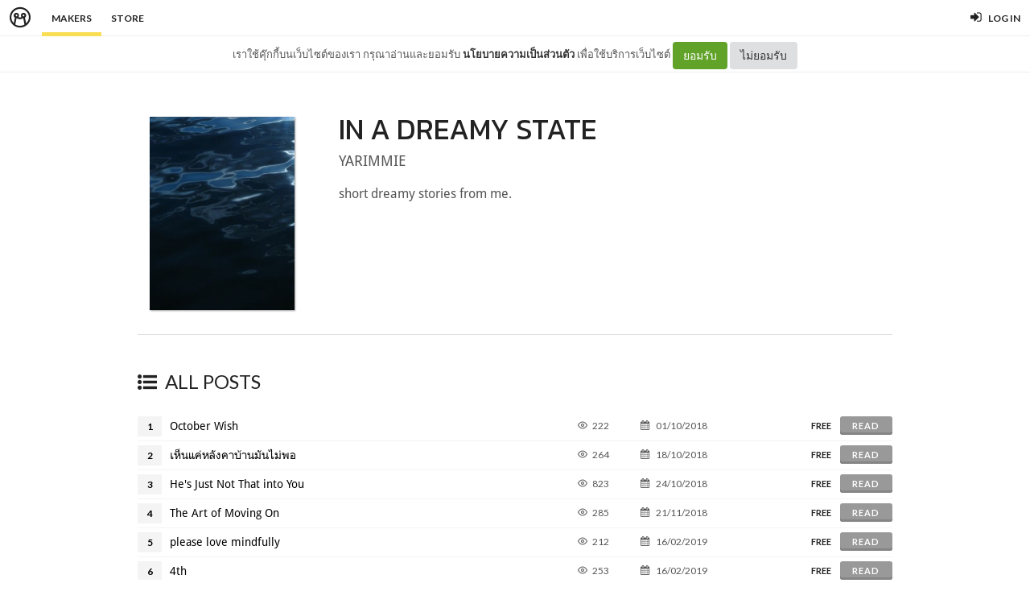

--- FILE ---
content_type: text/html; charset=utf-8
request_url: https://minimore.com/b/bGOBd
body_size: 8733
content:
<!-- http://c.min.ms/m/b/16/16689/f0341174.jpg --><!-- short dreamy stories from me. --><!DOCTYPE html>
<!--[if IE 8]> <html class="no-js lt-ie9" lang="en"> <![endif]-->
<!--[if gt IE 8]><!--> <html class="no-js" lang="en"> <!--<![endif]-->

<head xmlns:og="http://ogp.me/ns#">
	<meta charset="utf-8" />
	<meta content='width=device-width, height=device-height, initial-scale=1.0, maximum-scale=1.0, user-scalable=0, target-densityDpi=device-dpi' name='viewport' />
	<meta name="apple-mobile-web-app-capable" content="yes" />
	<meta name="apple-mobile-web-app-status-bar-style" content="black-translucent">
	<title>In a Dreamy State - Minimore</title>
	<!--<title>Minimore</title>-->
	<link rel="icon" type="image/png" href="//c.min.ms/images/minimorefav.png">
	<link rel="apple-touch-icon-precomposed" sizes="57x57" href="//c.min.ms/images/appicon.png" />


	<link rel="stylesheet" href="//c.min.ms/stylesheets-v2/canvas/bootstrap.css" type="text/css" />
	<link rel="stylesheet" href="//c.min.ms/stylesheets-v2/canvas/font-icons.css" type="text/css" />
	<link rel="stylesheet" href="//c.min.ms/stylesheets-v2/canvas/animate.css" type="text/css" />
	<link rel="stylesheet" href="//c.min.ms/stylesheets-v2/canvas/magnific-popup.css" type="text/css" />
	<link rel="stylesheet" href="//c.min.ms/libs/select2/select2.min.css" type="text/css" />
	
	<link rel="stylesheet" href="/stylesheets-v2/jquery-datepicker-bootstrap.css" type="text/css" />
	<link rel="stylesheet" href="/stylesheets-v2/style_canvas_mnm.css?4" type="text/css" />
	<link rel="stylesheet" href="/stylesheets-v2/custom_topbar-v4.css?4" type="text/css" />
	<link rel="stylesheet" href="/stylesheets-v2/custom_mnm-v4-ne.css?7" type="text/css" />

	<!--
	<link rel="stylesheet" href="/stylesheets-v2/custom_mnm-v4.css?17" type="text/css" />
	-->

	<link href="https://fonts.googleapis.com/css?family=Lato:300,400,400italic,600,700|Raleway:300,400,500,600,700|Crete+Round:400italic" rel="stylesheet" type="text/css" />
	<link href="https://fonts.googleapis.com/css?family=Kanit:400,500,300&subset=thai,latin" rel='stylesheet' type='text/css'>

	<script type="text/javascript"> if (!window.console) console = {log: function() {}}; </script>
	<script type="text/javascript" src="//c.min.ms/libs/jquery-1.9.1.min.js"></script>
	<script type="text/javascript" src="//c.min.ms/libs/jquery-migrate-1.2.1.min.js"></script>
	<script type="text/javascript" src="//c.min.ms/libs/jquery-ui-1.12.1.min.js"></script>
	<script type="text/javascript" src="//c.min.ms/libs/mmapi.js"></script>
	<script type="text/javascript" src="//c.min.ms/libs/mustache.min.js"></script>
	<script type="text/javascript" src="//c.min.ms/libs/bootstrap.min.js"></script>

	<script type="text/javascript" src="//c.min.ms/libs/jquery.autosize.min.js"></script>
	<script type="text/javascript" src="//c.min.ms/libs/jquery.form.min.js"></script>
	<script type="text/javascript" src="//c.min.ms/libs/jquery.webkitresize.edited.js"></script>
	<script type="text/javascript" src="/libs/jquery.draggable.bg.js?4"></script>
	<script type="text/javascript" src="//c.min.ms/libs/jquery.unveil.min.js"></script>
	<script type="text/javascript" src="//c.min.ms/libs/jquery.timeago.min.js"></script>
	<script type="text/javascript" src="//c.min.ms/libs/jquery.stellar.min.js"></script>
	<script type="text/javascript" src="//c.min.ms/libs/jRespond.min.js"></script>
	<script type="text/javascript" src="//c.min.ms/libs/owl.carousel.min.js"></script>
	<script type="text/javascript" src="//c.min.ms/libs/moment.min.js"></script>
	<script type="text/javascript" src="//c.min.ms/libs/chardinjs.js"></script>
	<script type="text/javascript" src="//c.min.ms/libs/select2/select2.min.js?2"></script>

	<!--   	<script type="text/javascript" src="//c.min.ms/javascripts/vendor/custom.modernizr.js"></script> -->
	<!--   	<script type="text/javascript" src="/javascripts/canvas/plugins.js"></script> -->
	<script type="text/javascript" src="/javascripts/script-v4.js?8"></script>
	<script type="text/javascript" src="/javascripts/adframe.js"></script>

	<meta name="author" content="Yarimmie"/>

	<meta property="fb:app_id" content="164221187085346" />
	<meta property="og:type"   content="website" />
	<meta property="og:title" content="In a Dreamy State"/>
	<meta property="og:site_name" content="Minimore"/>
	<meta property="og:image" content="http://c.min.ms/m/b/16/16689/f0341174.jpg"/>
	<meta property="og:description" content="short dreamy stories from me."/>
	<meta property="og:url" content="http://minimore.com/b/bGOBd"/>
	<meta property="twitter:card" content="summary_large_image"/>
	<meta property="twitter:site" content="@Minimoreweb"/>
	<meta property="twitter:creator" content="@Minimoreweb"/>


<!--//  //-->
<script type="text/javascript">
var adr_url = location.protocol+"//dash.minimore.com/apis/";

function fb_login(){
	//
	var login_return = "";
	var subscribe_book = "";
	$('.waiting-process').show();
	
	if(navigator.userAgent.match('CriOS')){
		window.location = "https://www.facebook.com/dialog/oauth?client_id=164221187085346&redirect_uri=https://minimore.com/fbLogin";
	}
	else{		
		if(typeof(FB) == 'undefined'){
			alert('Cannot login: Failed connect to Facebook');
			return;
		}
			
		FB.login(function(response) {
			if (response.authResponse) {
				console.log('Welcome!  Fetching your information.... ');
				access_token = response.authResponse.accessToken; //get access token
				fbuser_id = response.authResponse.userID; //get FB UID
				FB.api('/me', function(response) {
					user_email = response.email; //get user email
					//console.log(response.username);
					//console.log(response.email);
					//console.log(response.name);
					if(typeof(response.username) == 'undefined'){
						username = "fb"+fbuser_id;
					} 
					else {
						username = response.username;
					}
					fbname =  response.name;
					$.ajax({
						type: "POST",
						url: adr_url+'mobileCheckFBUser',
						data:{
							fbaccesstoken : access_token,
							fbuserid : fbuser_id,
							fbusername : username,
							fbemail : user_email,
							fbname : fbname
						}
					}).done(function(msg){
						var result = JSON.parse(msg);
						if(result['error'] === 0){
							var data = {book_id: subscribe_book, action: 'subscribe'};
							MM.callApi("subscribe", data,function(msg){
								$('.waiting-process').hide();
								if (login_return){
									if(login_return.search("store.minimore")){
										//SAVE LOG IN STORE
										$.ajax({
											type: "POST",
											url: adr_url+'private/setLogLoginStore/',
											data:{
												pass : "savelogminimore"
											}
										}).done(function(msg){
											window.location.href = login_return;
										});
									} 
									else {
										window.location.href = login_return;
									}
								} 
								else {
									window.location.reload();
								}
							});
						}
						else if(result['error'] === 1){
							alert('Cannot login: Error[1]');
						}
						else{
							alert('Cannot login: Error[unknown]');
						}
					});
				});
			} 
			else{
				//user hit cancel button
				alert('Cannot login: cancelled or did not fully authorize');
			}
		}, 
		{
			scope: 'email' //scope: 'publish_stream,email'
		});
	}
}

</script>


<!--Adomik randomizer for ad call key value targeting-->
<script type='text/javascript'>
window.Adomik = window.Adomik || {};
Adomik.randomAdGroup = function() {
var rand = Math.random();
switch (false) {
case !(rand < 0.09): return "ad_ex" + (Math.floor(100 * rand));
case !(rand < 0.10): return "ad_bc";
default: return "ad_opt";
}
};
</script>

<script type="application/javascript" src="//anymind360.com/js/1839/ats.js"></script>

</head>

<body class="no-transition stretched">
	
<script>
  window.fbAsyncInit = function() {
    FB.init({
      appId            : '164221187085346',
      autoLogAppEvents : true,
      xfbml            : true,
      version          : 'v5.0'
    });
  };
</script>
<script async defer src="https://connect.facebook.net/en_US/sdk.js"></script>

<script>
$(document).ready(function(){				
	$('html,body').bind('click',function(e){
		if($('#top-bar .top-links .trigger-btn').hasClass('active')){	
			if ($(e.target).parents('a').hasClass('trigger-btn') || $(e.target).hasClass('trigger-btn')){
				//do nothing
			}
			else if($(e.target).parents('div').hasClass('topbar-user-content')){
				//do nothing
			}
			else{
				$('#top-bar .topbar-user-content').hide();
				$('#top-bar .top-links .trigger-btn').removeClass('active');
			}
		}
	});	
	
	$('#top-bar .top-links .trigger-btn').bind('click',function(e){
		var target = $(this).attr('data-open');
		
		if($(this).hasClass('active')){		
			$('#top-bar .topbar-user-content').hide();
			$(this).removeClass('active');
		}
		else{
			$('#top-bar .topbar-user-content').hide();
			$('#top-bar .top-links .trigger-btn').removeClass('active');
			
			$('#top-bar').find('#'+target).fadeIn(200);
			$(this).addClass('active');
		}
		
		if($(this).attr('data-update') != null){
			var btn = $(this);
			var id = $(this).attr('data-update');
			var data = { 
				call_function: 'updateNotificationRead',
				last_noti_id : id 
			};
			MM.callApi("notification", data, function(result){
				if(!result['error']){
					btn.removeClass('hasalert');
					btn.removeAttr('data-update');
				}
			});
		}
	});
	
	const isAcceptPolicy = getCookie('acceptPolicy')
	if (isAcceptPolicy === 'yes') {
		$('#privacy-bar').hide();
	}
});

function getCookie(key) {
	var keyValue = document.cookie.match('(^|;) ?' + key + '=([^;]*)(;|$)');
	return keyValue ? keyValue[2] : null;
}

function privacyAccept() {
	document.cookie = "acceptPolicy=yes; path=/; SameSite=Strict";
	$('#privacy-bar').hide();
}

</script>	
<style>
#privacy-bar {
  background: #fff;
  z-index: 16000;
  position: relative;
  border-bottom: 1px solid #eee;
  height: 45px;
  line-height: 44px;
  font-size: 13px;
}
#privacy-bar.fixed {
  position: fixed;
  z-index: 16000;
  width: 100%;
  top: 45px;
}
@media(max-width:992px) {
	#privacy-bar {
	  height: 90px;
	}
}
</style>
<div id="top-bar" >
<div class="clearfix">
	<div class="col_half fleft nobottommargin">
		<div class="top-links">
			<ul >		
				<li class="logo "><a href="https://minimore.com"><i class="mm-logo"></i></a></li>
				<div class="topbar-menu-trigger fleft">
					<li class="active"><a href="https://minimore.com/m">Makers</a></li>
					<li ><a href="https://store.minimore.com">Store</a></li>
				</div>
			</ul>
		</div>
	</div>
	
	<div class="col_half fright col_last nobottommargin">
		<div class="top-links">
			<ul>
				<li><a class="imargin" href="https://dash.minimore.com/login"><i class="icon-signin"></i><em>Log in</em></a></li>
			</ul>
		</div>
	</div>
	
	<div class="topbar-user-content" id="topbar-notification-content">
		<ul class="notificationlist">
			<li>
				<a class="clearfix" href="#">
					<div class="col-xs-12 nopadding">
						<div>You don't have any notification yet.</div>
					</div>
				</a>
			</li>
			<li><a class="clearfix center" href="/account/notifications"><b>See All</b></a></li>
		</ul>
	</div>
	
	<div class="topbar-user-content" id="topbar-usermenu-content">
		<ul>
			<li class="info clearfix">
				<a href="/author/">
					<div class="image"><img src="" /></div>
					<div class="title"><span></span></div>
				</a>
			</li>
			<li><a href="https://minimore.com/account/settings#setting-wallet" class="clearfix"><i class="icon-line2-wallet"></i>My Wallet <span class="wallet"><i class="mmcoin small"></i>null</span></a></li>
			<li><a href="/account/library"><i class="icon-book2"></i>Library</a></li>
			<li><a href="/account/settings"><i class="icon-line2-settings"></i>Settings</a></li>
			<li><a href="/logout"><i class="icon-line2-logout"></i>Logout</a></li>
		</ul>
	</div>
					
</div>
</div>

<div id="privacy-bar" >
	<div class="clearfix center">
		เราใช้คุ๊กกี้บนเว็บไซต์ของเรา กรุณาอ่านและยอมรับ <a href="https://minimore.com/help/policy" target="_blank" style="font-weight: bold; color: #333;">นโยบายความเป็นส่วนตัว</a> เพื่อใช้บริการเว็บไซต์
		<button class="btn" onclick="privacyAccept()" style="color: rgb(255, 255, 255); background-color: rgb(97, 162, 41);">ยอมรับ</button>
		<a class="btn" href="https://google.com" style="color: rgb(51, 51, 51); background-color: rgb(222, 223, 224);">ไม่ยอมรับ</a>
	</div>
</div>
<div class="wrapper " id="wrapper">



<style>




</style>


<script type="text/javascript">

    $(document).ready(function(){
	    //getShareCount($('.sharecounteritem span'),[]);

	});

</script>



<div class="bookheader-section nocustom">

	<div class="section-inner">
		<div class="allbookdetailitem">
			<div class="itemleft col-md-3 col-sm-4 col-xs-12">
				<img src="//c.min.ms/t/h450/member/b/16/16689/f0341174_b.jpg" />
			</div>
			<div class="itemright col-md-9 col-sm-8 col-xs-12">
				
				<span class="title">In a Dreamy State</span>
				<a href="/author/yarimmie">
					<span class="meta">
						
						Yarimmie
					</span>
				</a>

				<p class="desc">short dreamy stories from me.</p>

				<div class="item-action">
					
					
				</div>

			</div>
		</div>
	</div>
</div>

<div class="bookcontent-section stretch-section">
	<div class="section-inner">

		<!--<div class="breadcrumbitem">
			<ul>
				<li><a href="/author/yarimmie">Yarimmie</a></li>
				<li><a>In a Dreamy State</a></li>
			</ul>
		</div>-->

		<div class="bookcontentitem">
			<div class="title">
				<span><i class="fa fa-list-ul"></i>ALL POSTS</span>
			</div>

			<div class="chapterlistitem">
				<ul class="chapterlist">
					<li>
                        <div class="chapteritem clearfix">
							<!--<div class="col-sm-1 col-xs-2 nopadding"><span class="chorder">1</span></div>-->
                            <div class="col-sm-7 col-xs-9 nopadding">
	                            <span class="chorder">1</span>
                                <a href="/b/bGOBd/1" class="chname">
	                                <span> October Wish</span>
	                            </a>
							</div>
							<!--<div class="col-sm-1 col-xs-2 nopadding tright"><span></span></div>
							<div class="col-sm-1 hidden-xs nopadding tright"><span class="chpage">1 <i class="icon-line-file"></i></span></div>
							-->
							<div class="col-sm-1 hidden-xs nopadding">
								<span class="chview"><i class="icon-line-eye"></i><script> document.write(numFormat(222,1)); </script></span>
							</div>
							<div class="col-sm-2 hidden-xs nopadding">
								<span class="chdate"><i class="icon-calendar3"></i>
									<time datetime="2018-10-01 07:08:27" data-type="short" data-rel="true"></time>
									
								</span>
							</div>
							<div class="col-sm-2 col-xs-3 nopadding tright">
								<a class="chapteraction-btn" data-action="read" data-id="40476" data-name="October Wish" data-price="">FREE</a>
								<a href="/b/bGOBd/1" class="chapterread-btn">
									
									Read
								</a>
							</div>
						</div>
					</li>
					<li>
                        <div class="chapteritem clearfix">
							<!--<div class="col-sm-1 col-xs-2 nopadding"><span class="chorder">2</span></div>-->
                            <div class="col-sm-7 col-xs-9 nopadding">
	                            <span class="chorder">2</span>
                                <a href="/b/bGOBd/2" class="chname">
	                                <span> เห็นแค่หลังคาบ้านมันไม่พอ</span>
	                            </a>
							</div>
							<!--<div class="col-sm-1 col-xs-2 nopadding tright"><span></span></div>
							<div class="col-sm-1 hidden-xs nopadding tright"><span class="chpage">1 <i class="icon-line-file"></i></span></div>
							-->
							<div class="col-sm-1 hidden-xs nopadding">
								<span class="chview"><i class="icon-line-eye"></i><script> document.write(numFormat(264,1)); </script></span>
							</div>
							<div class="col-sm-2 hidden-xs nopadding">
								<span class="chdate"><i class="icon-calendar3"></i>
									<time datetime="2018-10-18 15:57:01" data-type="short" data-rel="true"></time>
									
								</span>
							</div>
							<div class="col-sm-2 col-xs-3 nopadding tright">
								<a class="chapteraction-btn" data-action="read" data-id="41506" data-name="เห็นแค่หลังคาบ้านมันไม่พอ" data-price="">FREE</a>
								<a href="/b/bGOBd/2" class="chapterread-btn">
									
									Read
								</a>
							</div>
						</div>
					</li>
					<li>
                        <div class="chapteritem clearfix">
							<!--<div class="col-sm-1 col-xs-2 nopadding"><span class="chorder">3</span></div>-->
                            <div class="col-sm-7 col-xs-9 nopadding">
	                            <span class="chorder">3</span>
                                <a href="/b/bGOBd/3" class="chname">
	                                <span> He's Just Not That into You</span>
	                            </a>
							</div>
							<!--<div class="col-sm-1 col-xs-2 nopadding tright"><span></span></div>
							<div class="col-sm-1 hidden-xs nopadding tright"><span class="chpage">1 <i class="icon-line-file"></i></span></div>
							-->
							<div class="col-sm-1 hidden-xs nopadding">
								<span class="chview"><i class="icon-line-eye"></i><script> document.write(numFormat(823,1)); </script></span>
							</div>
							<div class="col-sm-2 hidden-xs nopadding">
								<span class="chdate"><i class="icon-calendar3"></i>
									<time datetime="2018-10-24 14:17:17" data-type="short" data-rel="true"></time>
									
								</span>
							</div>
							<div class="col-sm-2 col-xs-3 nopadding tright">
								<a class="chapteraction-btn" data-action="read" data-id="41792" data-name="He's Just Not That into You" data-price="">FREE</a>
								<a href="/b/bGOBd/3" class="chapterread-btn">
									
									Read
								</a>
							</div>
						</div>
					</li>
					<li>
                        <div class="chapteritem clearfix">
							<!--<div class="col-sm-1 col-xs-2 nopadding"><span class="chorder">4</span></div>-->
                            <div class="col-sm-7 col-xs-9 nopadding">
	                            <span class="chorder">4</span>
                                <a href="/b/bGOBd/4" class="chname">
	                                <span> The Art of Moving On</span>
	                            </a>
							</div>
							<!--<div class="col-sm-1 col-xs-2 nopadding tright"><span></span></div>
							<div class="col-sm-1 hidden-xs nopadding tright"><span class="chpage">1 <i class="icon-line-file"></i></span></div>
							-->
							<div class="col-sm-1 hidden-xs nopadding">
								<span class="chview"><i class="icon-line-eye"></i><script> document.write(numFormat(285,1)); </script></span>
							</div>
							<div class="col-sm-2 hidden-xs nopadding">
								<span class="chdate"><i class="icon-calendar3"></i>
									<time datetime="2018-11-21 15:04:56" data-type="short" data-rel="true"></time>
									
								</span>
							</div>
							<div class="col-sm-2 col-xs-3 nopadding tright">
								<a class="chapteraction-btn" data-action="read" data-id="43206" data-name="The Art of Moving On" data-price="">FREE</a>
								<a href="/b/bGOBd/4" class="chapterread-btn">
									
									Read
								</a>
							</div>
						</div>
					</li>
					<li>
                        <div class="chapteritem clearfix">
							<!--<div class="col-sm-1 col-xs-2 nopadding"><span class="chorder">5</span></div>-->
                            <div class="col-sm-7 col-xs-9 nopadding">
	                            <span class="chorder">5</span>
                                <a href="/b/bGOBd/5" class="chname">
	                                <span> please love mindfully</span>
	                            </a>
							</div>
							<!--<div class="col-sm-1 col-xs-2 nopadding tright"><span></span></div>
							<div class="col-sm-1 hidden-xs nopadding tright"><span class="chpage">1 <i class="icon-line-file"></i></span></div>
							-->
							<div class="col-sm-1 hidden-xs nopadding">
								<span class="chview"><i class="icon-line-eye"></i><script> document.write(numFormat(212,1)); </script></span>
							</div>
							<div class="col-sm-2 hidden-xs nopadding">
								<span class="chdate"><i class="icon-calendar3"></i>
									<time datetime="2019-02-16 06:59:43" data-type="short" data-rel="true"></time>
									
								</span>
							</div>
							<div class="col-sm-2 col-xs-3 nopadding tright">
								<a class="chapteraction-btn" data-action="read" data-id="46631" data-name="please love mindfully" data-price="">FREE</a>
								<a href="/b/bGOBd/5" class="chapterread-btn">
									
									Read
								</a>
							</div>
						</div>
					</li>
					<li>
                        <div class="chapteritem clearfix">
							<!--<div class="col-sm-1 col-xs-2 nopadding"><span class="chorder">6</span></div>-->
                            <div class="col-sm-7 col-xs-9 nopadding">
	                            <span class="chorder">6</span>
                                <a href="/b/bGOBd/6" class="chname">
	                                <span> 4th</span>
	                            </a>
							</div>
							<!--<div class="col-sm-1 col-xs-2 nopadding tright"><span></span></div>
							<div class="col-sm-1 hidden-xs nopadding tright"><span class="chpage">1 <i class="icon-line-file"></i></span></div>
							-->
							<div class="col-sm-1 hidden-xs nopadding">
								<span class="chview"><i class="icon-line-eye"></i><script> document.write(numFormat(253,1)); </script></span>
							</div>
							<div class="col-sm-2 hidden-xs nopadding">
								<span class="chdate"><i class="icon-calendar3"></i>
									<time datetime="2019-02-16 07:51:02" data-type="short" data-rel="true"></time>
									
								</span>
							</div>
							<div class="col-sm-2 col-xs-3 nopadding tright">
								<a class="chapteraction-btn" data-action="read" data-id="47278" data-name="4th" data-price="">FREE</a>
								<a href="/b/bGOBd/6" class="chapterread-btn">
									
									Read
								</a>
							</div>
						</div>
					</li>
					<li>
                        <div class="chapteritem clearfix">
							<!--<div class="col-sm-1 col-xs-2 nopadding"><span class="chorder">7</span></div>-->
                            <div class="col-sm-7 col-xs-9 nopadding">
	                            <span class="chorder">7</span>
                                <a href="/b/bGOBd/7" class="chname">
	                                <span> I MISS YOU SO MUCH THAT I COME TO WRITE</span>
	                            </a>
							</div>
							<!--<div class="col-sm-1 col-xs-2 nopadding tright"><span></span></div>
							<div class="col-sm-1 hidden-xs nopadding tright"><span class="chpage">1 <i class="icon-line-file"></i></span></div>
							-->
							<div class="col-sm-1 hidden-xs nopadding">
								<span class="chview"><i class="icon-line-eye"></i><script> document.write(numFormat(288,1)); </script></span>
							</div>
							<div class="col-sm-2 hidden-xs nopadding">
								<span class="chdate"><i class="icon-calendar3"></i>
									<time datetime="2019-05-08 14:58:59" data-type="short" data-rel="true"></time>
									
								</span>
							</div>
							<div class="col-sm-2 col-xs-3 nopadding tright">
								<a class="chapteraction-btn" data-action="read" data-id="51258" data-name="I MISS YOU SO MUCH THAT I COME TO WRITE" data-price="">FREE</a>
								<a href="/b/bGOBd/7" class="chapterread-btn">
									
									Read
								</a>
							</div>
						</div>
					</li>
				</ul>
			</div>
		</div>

		<div class="section-action moremargin clearfix">
			<div class="itemleft">
				<div class="sharecounteritem">
					<span><script> document.write(numFormat(2348,1)); </script></span>
					<em>Views</em>
				</div>
				<div class="shareactionitem">
					<a onclick="minFacebookShare()" class="share-btn facebook">
						<span class="fa-stack fa-lg">
							<i class="fa fa-circle fa-stack-2x"></i>
							<i class="fa fa-facebook fa-stack-1x fa-inverse"></i>
						</span>
						<!-- <em>Share to Facebook</em> -->
					</a>
					<a onclick="minTwitterShare('In a Dreamy State - Yarimmie')" class="share-btn twitter">
						<span class="fa-stack fa-lg">
							<i class="fa fa-circle fa-stack-2x"></i>
							<i class="fa fa-twitter fa-stack-1x fa-inverse"></i>
						</span>
						<!-- <em>Share to Twitter</em> -->
					</a>
				</div>
			</div>

			<div class="itemright">
				<a class="subscribe-btn " data-bookid="16689"><em>subscribe</em></a>
				<!-- <a class="subscribe-btn  has-tip tip-left" data-bookid="16689" title="never miss an update from this book" aria-haspopup="true" data-tooltip><i class="fa fa-plus"></i><em>subscribe</em></a> -->

			</div>
		</div>

		

	</div>
</div>

<script type="text/javascript">

	$(document).ready(function(){

		checkRequiredOption($('input[name=opt-walletpackage]'),$('#package-confbtn'));
		checkRequiredOption($('input[name=opt-walletpayment]'),$('#payment-confbtn'));

		$('.chapteraction-btn').bind('click',function(){
			resetOptionList();

			var wallet_amount = null;

			if(wallet_amount == null || $(this).attr('data-action')=='login'){
				window.location.href = '/login?return='+window.location.href;
			}
			else{
				if($(this).attr('data-action')=='buy'){
					//TODO: check wallet remaining
					//var wallet_amount = null;
					var chapter_price = $(this).attr('data-price');
					if(wallet_amount > 0 && wallet_amount > chapter_price) {
						walletBuyChapter($(this).attr('data-name'),$(this).attr('data-price'),$(this).attr('data-id'));
					}else{
						openModal('#modalWalletPromptTopup');
					}
				}else if($(this).attr('data-action')=='topup'){
					openModal('#modalWalletPromptTopup');
				}else if($(this).attr('data-action')=='read'){
					window.location.href = $(this).siblings('.chapterread-btn').attr('href');
				}
			}
		});

		$('.closemodal-btn').bind('click',function(){
			var shownModal = $('.modal.in');
			if(shownModal.length != 0){
				shownModal.modal('hide');
			}
			if($(this).attr('data-redirect')!=null){
				window.location.href = $(this).attr('data-redirect');
			}
			else if($(this).attr('data-reload')=='true'){
				window.location.reload();
			}
			else{

			}
		});

		$('.topup-btn').bind('click',function(){
			resetOptionList();
			openModal('#modalWalletPackage');
		});

		$('.loadmodal-btn').bind('click',function(){
			var target = $(this).attr('data-load');
			openModal(target);
		});

		$('.wallet-buy-btn').bind('click',function(){
			walletLoading();
			var data = {
				chapter_id: $(this).attr('data-chapter-id')
			};
			console.log(data);
			MM.callApi('prepBuyChapterData', data, function(d){
				//var result = JSON.parse(JSON.stringify(data));
				if(d.error == false){
					 console.log(d.detail);
					 walletAlert('ซื้อเหรียญเรียบร้อย',true);
					 setTimeout(location.reload(), 1000);
				}else{
					console.log(d.detail);
					walletAlert('เหมือนจะมีปัญหา สั่งซื้อไม่ได้ :’> ติดต่อมินิมอร์ได้ที่ support@minimore.com หรือโทร. 0-2641-9955 ต่อ 516');
				}
			});
		});

		$('.wallet-topup-btn').bind('click',function(){
			walletLoading();
			var amount = $('#package-optionform').find('input[name=opt-walletpackage]:checked').val();
			var method = $('#payment-optionform').find('input[name=opt-walletpayment]:checked').val();
			//console.log(amount);
			//console.log(method);
			var data = {
				amount:amount,
				payment_method:method,
				redirect_url:window.location.href
			};
			MM.callApi('prepTopupWalletData', data, function(d){
				//var result = JSON.parse(JSON.stringify(data));
				if(d.error == false){
					 window.location.href = d.payment_url;
				}else{
					console.log(d.detail);
					walletAlert('เหมือนจะมีปัญหา สั่งซื้อไม่ได้ :’> ติดต่อมินิมอร์ได้ที่ support@minimore.com หรือโทร. 0-2641-9955 ต่อ 516');
				}
			});
		});

	});

	function openModal(id,title){
		//console.log('called openModal '+ id);
		var shownModal = $('.modal.in');
		if(shownModal.length == 0){
			if(title !=null){
				$(id).find('.modal-title').html(title);
			}
			$(id).modal({
				keyboard:false,
				backdrop:'static',
			}).modal('handleUpdate').modal('show');
		}
		else{
			shownModal.one('hidden.bs.modal', function(){
				//console.log(shownModal.attr('id') + ' is hidden');
				if(title !=null){
					$(id).find('.modal-title').html(title);
				}
				$(id).modal({
					keyboard:false,
					backdrop:'static',
				}).modal('handleUpdate').modal('show');
			});
			shownModal.modal('hide');
		}
	}

	function walletBuyChapter(name,price,cid){
		$('#modalWalletPromptBuy').find('.wallet-buy-btn').attr('data-chapter-id',cid);
		openModal('#modalWalletPromptBuy',name+'<br/>ยืนยันการซื้อ <i class="mmcoin"></i>'+price+' ?');
	}

	function walletLoading(){
		openModal('#modalWalletLoading');
	}

	function walletAlert(msg,success,redirect){
		if(success!=null && success==true){
			msg = '<i class="fa fa-check-circle bigicon" style="color:#0ebd17"></i><br/>'+msg;
		}

		if(redirect!=null){
			$('#modalWalletAlert').find('.closemodal-btn').attr('data-redirect',redirect);
		}
		else{
			$('#modalWalletAlert').find('.closemodal-btn').removeAttr('data-redirect');
		}

		openModal('#modalWalletAlert',msg);
	}

	function checkRequiredOption(option, button){
		function checkOption(){
			if(option.is(':checked')){
				button.removeClass('disabled-btn');
				button.removeAttr('disabled');
			}
			else{
				button.addClass('disabled-btn');
				button.attr('disabled','disabled');
			}
		}

		//init
		checkOption();

		option.bind('change',function(){
			checkOption();
		});
	}

	function resetOptionList(){
		$('.modaloptionlist').find('input[type=radio]').removeAttr('checked');
		checkRequiredOption($('input[name=opt-walletpackage]'),$('#package-confbtn'));
		checkRequiredOption($('input[name=opt-walletpayment]'),$('#payment-confbtn'));
	}

</script>


<div class="modal modal-wallet custom-modal" id="modalWalletPromptBuy" tabindex="-1" role="dialog" aria-hidden="true">
    <div class="modal-dialog modal-sm">
        <div class="modal-content">
	        <div class="modal-body">
	            <h4 class="modal-title">ยืนยันการซื้อ ?</h4>
	            <span class="subtitle important">เหรียญที่มีตอนนี้: null</span>
	        </div>
            <div class="modal-footer">
	            <button type="button" class="btn btn-confirm wallet-buy-btn" data-chapter-id="">Buy</button>
                <button type="button" class="btn btn-cancel closemodal-btn">Cancel</button>
            </div>
        </div>
    </div>
</div>

<div class="modal modal-wallet custom-modal" id="modalWalletPromptTopup" tabindex="-1" role="dialog" aria-hidden="true">
    <div class="modal-dialog modal-sm">
        <div class="modal-content">
	        <div class="modal-body">
	            <h4 class="modal-title">มีเหรียญไม่พอซื้อแล้ว เติมเหรียญกันหน่อย</h4>
	            <span class="subtitle important">เหรียญที่มีตอนนี้ : null</span>
	        </div>
            <div class="modal-footer">
	            <button type="button" class="btn btn-confirm loadmodal-btn" data-load="#modalWalletPackage">OK</button>
                <button type="button" class="btn btn-cancel closemodal-btn">Cancel</button>
            </div>
        </div>
    </div>
</div>


<div class="modal modal-wallet custom-modal" id="modalWalletLoading" tabindex="-1" role="dialog" aria-hidden="true">
    <div class="modal-dialog modal-sm">
        <div class="modal-content">
	        <div class="modal-body">
	            <h4 class="modal-title"><i class="fa fa-refresh fa-spin bigicon"></i><br/>Please Wait ...</h4>
	        </div>
        </div>
    </div>
</div>

<div class="modal modal-wallet custom-modal" id="modalWalletAlert" tabindex="-1" role="dialog" aria-hidden="true">
    <div class="modal-dialog modal-sm">
        <div class="modal-content">
	        <div class="modal-body">
	            <h4 class="modal-title">ซื้อเหรียญเรียบร้อย</h4>
	        </div>
	        <div class="modal-footer">
                <button type="button" class="btn btn-confirm closemodal-btn" data-reload="false">OK</button>
            </div>
        </div>
    </div>
</div>

<div class="modal modal-wallet custom-modal" id="modalWalletPackage" tabindex="-1" role="dialog" aria-hidden="true">
    <div class="modal-dialog modal-sm">
        <div class="modal-content">
	         <div class="modal-header">
	            <h4 class="modal-title">เลือกแพ็คเกจเติมเหรียญ</h4>
	        </div>
	        <div class="modal-body np">
		        <ul class="modaloptionlist" id="package-optionform">
		        </ul>
	        </div>
            <div class="modal-footer">
	            <button type="button" class="btn btn-confirm loadmodal-btn" data-load="#modalWalletPayment" id="package-confbtn">OK</button>
                <button type="button" class="btn btn-cancel closemodal-btn">Cancel</button>
            </div>
        </div>
    </div>
</div>

<div class="modal modal-wallet custom-modal" id="modalWalletPayment" tabindex="-1" role="dialog" aria-hidden="true">
    <div class="modal-dialog modal-sm">
        <div class="modal-content">
	         <div class="modal-header">
	            <h4 class="modal-title">เลือกวิธีการชำระเงิน</h4>
	        </div>
	        <div class="modal-body np">
		        <ul class="modaloptionlist" id="payment-optionform">
			        <li class="clearfix">
			        	<input type="radio" name="opt-walletpayment" value="1" id="opt-walletpayment-1">
						<label for="opt-walletpayment-1">
							<span class="info">Credit Card</span>
							<span class="metaimg fright">
								<!--<img class="paymentlogo" src="/images/wallet/logo_visa_300.jpg" />
								<img class="paymentlogo" src="/images/wallet/logo_master_300.jpg" />-->
							</span>
						</label>
					</li>
			        <li class="clearfix">
			        	<input type="radio" name="opt-walletpayment" value="2" id="opt-walletpayment-2">
						<label for="opt-walletpayment-2">
							<span class="info">Cash @Counter</span>
							<span class="metaimg fright">
								<!--<img class="paymentlogo" src="/images/wallet/logo_family.jpg" />
								<img class="paymentlogo" src="/images/wallet/logo_bigc.jpg" />
								<img class="paymentlogo" src="/images/wallet/logo_tesco.jpg" />-->
							</span>
						</label>
					</li>
					<li class="clearfix">
			        	<input type="radio" name="opt-walletpayment" value="3" id="opt-walletpayment-3">
						<label for="opt-walletpayment-3">
							<span class="info">Line Pay</span>
						</label>
					</li>
		        </ul>
		        <span class="subtitle important note">ระบบจะนำคุณไปสู่หน้าจ่ายเงินของผู้ให้บริการ</span>
	        </div>
            <div class="modal-footer">
	            <button type="button" class="btn btn-confirm wallet-topup-btn" id="payment-confbtn">Buy</button>
                <button type="button" class="btn btn-cancel loadmodal-btn" data-load="#modalWalletPackage">Cancel</button>
            </div>
        </div>
    </div>
</div>


<footer id="footer" class="dark">

	<div id="copyrights">

		<div class="container clearfix">

			<div class="col_half nobottommargin">
				<div class="copyright-links">
					<a href="/makers"><b>Makers</b></a> / 
					<a href="/originals">Originals</a> / 
					<a href="https://store.minimore.com"><b>Store</b></a> /
					<a href="/digital">Sample</a> / 
					<a href="/help/redeem">Redeem</a> /
					<a href="/help">About</a> / 
					<a href="/help/contact">Contact</a> / 
					<a href="/jobs">Jobs</a> / 
				</div>
				<span class="cr">
					Copyrights &copy; 2015 All Rights Reserved by Minimore<br/>
					ภาพและเนื้อหาในเว็บไซต์นี้เป็นงานมีลิขสิทธิ์ ห้ามทำซ้ำหรือดัดแปลง
				</span>
			</div>

			<div class="col_half col_last tright nobottommargin">
				
				<div class="fright clearfix">
					<a href="https://www.facebook.com/minimoreweb" class="social-icon si-small si-borderless si-facebook">
						<i class="icon-facebook"></i>
						<i class="icon-facebook"></i>
					</a>

					<a href="https://www.twitter.com/minimoreweb" class="social-icon si-small si-borderless si-twitter">
						<i class="icon-twitter"></i>
						<i class="icon-twitter"></i>
					</a>

					<a href="https://www.instagram.com/minimoreweb" class="social-icon si-small si-borderless si-instagram">
						<i class="icon-instagram"></i>
						<i class="icon-instagram"></i>
					</a>
				</div>

				<div class="clear"></div>

				<i class="icon-envelope-alt"></i> <a href="/cdn-cgi/l/email-protection" class="__cf_email__" data-cfemail="6f1c1a1f1f001d1b2f0206010602001d0a410c0002">[email&#160;protected]</a> 
				<span class="middot">&middot;</span> 
				<i class="icon-phone3"></i> 02-641-9955<br> 
				<a href="/help/policy">นโยบายความเป็นส่วนตัว</a> <span class="middot">&middot;</span> 
				<a href="/help/refund">นโยบายการยกเลิกและคืนเงิน</a> 
				<br><br><br><br><br><br> 
			</div>

		</div>

	</div><!-- #copyrights end -->

</footer>

</div>
<!-- end wrapper-->

	<script data-cfasync="false" src="/cdn-cgi/scripts/5c5dd728/cloudflare-static/email-decode.min.js"></script><script type="text/javascript" src="/javascripts/canvas/functions.js?5"></script>
	
	<!-- Google Analysis -->
	<script>
	(function(i,s,o,g,r,a,m){i['GoogleAnalyticsObject']=r;i[r]=i[r]||function(){
	(i[r].q=i[r].q||[]).push(arguments)},i[r].l=1*new Date();a=s.createElement(o),
	m=s.getElementsByTagName(o)[0];a.async=1;a.src=g;m.parentNode.insertBefore(a,m)
	})(window,document,'script',' https://www.google-analytics.com/analytics.js','ga');
	ga('create', 'UA-44891769-1', 'minimore.com');
	ga('send', 'pageview');
	</script>

<script defer src="https://static.cloudflareinsights.com/beacon.min.js/vcd15cbe7772f49c399c6a5babf22c1241717689176015" integrity="sha512-ZpsOmlRQV6y907TI0dKBHq9Md29nnaEIPlkf84rnaERnq6zvWvPUqr2ft8M1aS28oN72PdrCzSjY4U6VaAw1EQ==" data-cf-beacon='{"version":"2024.11.0","token":"0e342ff1d7e047a58f6993817f12f5d0","r":1,"server_timing":{"name":{"cfCacheStatus":true,"cfEdge":true,"cfExtPri":true,"cfL4":true,"cfOrigin":true,"cfSpeedBrain":true},"location_startswith":null}}' crossorigin="anonymous"></script>
</body>
</html>
